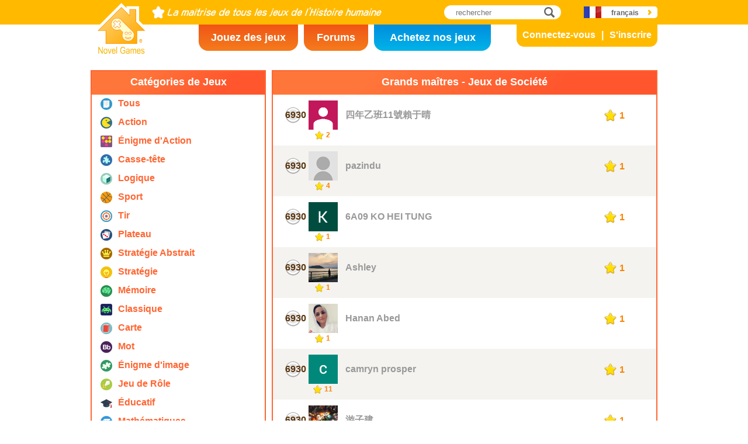

--- FILE ---
content_type: text/html; charset=UTF-8
request_url: https://www.novelgames.com/fr/masters/board-games/page-291/
body_size: 4596
content:
<!DOCTYPE html>
<html lang="fr">
<head>
<meta charset="utf-8">
<meta name="robots" content="all" />
<title>Grands maîtres - Jeux de Société | Novel Games</title>
<meta name="viewport" content="width=device-width, initial-scale=1" />
<meta property="og:title" content="Grands maîtres - Jeux de Société | Novel Games" />
<meta property="og:type" content="website" />
<meta property="og:image" content="https://staticz.novelgames.com/style/default/logo.png" />
<meta property="og:url" content="https://www.novelgames.com/fr/masters/board-games/page-291/" />
<meta property="og:site_name" content="Novel Games" />
<meta property="og:description" content="Ranking of players according to their grand mastery levels" />
<meta property="fb:app_id" content="10365647342" />
<meta name="keywords" content="ranking, players, mastery levels, grand mastery levels" />
<meta name="description" content="Ranking of players according to their grand mastery levels" />
<meta name="classification" content="Computer Multimedia" />
<meta name="rating" content="Safe For Kids" />
<meta name="copyright" content="2001 - 2026 Novel Games" />
<link rel="canonical" href="https://www.novelgames.com/fr/masters/board-games/page-291/"/>
<link rel="icon" type="image/vnd.microsoft.icon" sizes="64x64" href="/fr/favicon.ico" />
<link rel="apple-touch-icon" type="image/png" sizes="180x180" href="/fr/apple-touch-icon.png" />
<link rel="image_src" href="https://staticz.novelgames.com/style/default/logo.png" />
<link rel="stylesheet" media="(min-width:980px)" href="https://staticz.novelgames.com/style/default/common.25.css" type="text/css" />
<link rel="stylesheet" media="(min-width:980px)" href="https://staticz.novelgames.com/style/default/common_f.10.css" type="text/css" />
<link rel="stylesheet" media="(min-width:750px) and (max-width:979px)" href="https://staticz.novelgames.com/style/default/common750.9.css" type="text/css" />
<link rel="stylesheet" media="(min-width:750px) and (max-width:979px)" href="https://staticz.novelgames.com/style/default/common750_f.css" type="text/css" />
<link rel="stylesheet" media="(max-width:749px)" href="https://staticz.novelgames.com/style/default/common320.8.css" type="text/css" />
<link rel="stylesheet" media="(max-width:749px)" href="https://staticz.novelgames.com/style/default/common320_f.css" type="text/css" />
<link rel="stylesheet" media="(min-width:980px)" href="https://staticz.novelgames.com/style/default/categories.5.css" type="text/css" />
<link rel="stylesheet" media="(min-width:980px)" href="https://staticz.novelgames.com/style/default/masters.15.css" type="text/css" />
<link rel="stylesheet" media="(min-width:750px) and (max-width:979px)" href="https://staticz.novelgames.com/style/default/categories.5.css" type="text/css" />
<link rel="stylesheet" media="(min-width:750px) and (max-width:979px)" href="https://staticz.novelgames.com/style/default/masters750.7.css" type="text/css" />
<link rel="stylesheet" media="(min-width:750px) and (max-width:979px)" href="https://staticz.novelgames.com/style/default/masters750_f.css" type="text/css" />
<link rel="stylesheet" media="(max-width:749px)" href="https://staticz.novelgames.com/style/default/categories.5.css" type="text/css" />
<link rel="stylesheet" media="(max-width:749px)" href="https://staticz.novelgames.com/style/default/masters320.4.css" type="text/css" />
<link rel="alternate" type="application/rss+xml" title="La maîtrise de tous les jeux de l’histoire humaine | Novel Games" href="https://www.novelgames.com/fr/rss/" />
<link rel="alternate" hreflang="en" href="https://www.novelgames.com/en/masters/board-games/page-291/" />
<link rel="alternate" hreflang="zh-HK" href="https://www.novelgames.com/zh-HK/masters/board-games/page-291/" />
<link rel="alternate" hreflang="zh-TW" href="https://www.novelgames.com/zh-HK/masters/board-games/page-291/" />
<link rel="alternate" hreflang="zh-MO" href="https://www.novelgames.com/zh-HK/masters/board-games/page-291/" />
<link rel="alternate" hreflang="zh" href="https://www.novelgames.com/zh/masters/board-games/page-291/" />
<link rel="alternate" hreflang="es" href="https://www.novelgames.com/es/masters/board-games/page-291/" />
<link rel="alternate" hreflang="ja" href="https://www.novelgames.com/ja/masters/board-games/page-291/" />
<link rel="alternate" hreflang="pt" href="https://www.novelgames.com/pt/masters/board-games/page-291/" />
<link rel="alternate" hreflang="de" href="https://www.novelgames.com/de/masters/board-games/page-291/" />
<link rel="alternate" hreflang="ar" href="https://www.novelgames.com/ar/masters/board-games/page-291/" />
<link rel="alternate" hreflang="fr" href="https://www.novelgames.com/fr/masters/board-games/page-291/" />
<link rel="alternate" hreflang="ru" href="https://www.novelgames.com/ru/masters/board-games/page-291/" />
<link rel="alternate" hreflang="ko" href="https://www.novelgames.com/ko/masters/board-games/page-291/" />
<link rel="alternate" hreflang="hi" href="https://www.novelgames.com/hi/masters/board-games/page-291/" />
<script type="application/ld+json">
{
	"@context" : "http://schema.org",
	"@type" : "Organization",
	"url" : "https://www.novelgames.com",
	"logo" : "https://staticz.novelgames.com/logo.png",
	"contactPoint" : [{
		"@type" : "ContactPoint",
		"telephone" : "+852 27860761",
		"contactType" : "customer service"
	}],
	"sameAs" : [
		"https://www.facebook.com/novelgames",
		"https://www.instagram.com/novel_games",
		"https://twitter.com/Novel_Games",
		"https://www.linkedin.com/company/novel-games-limited"
	]
}
</script>
<script type="application/ld+json">
{
	"@context" : "http://schema.org",
	"@type" : "WebSite",
	"url" : "https://www.novelgames.com",
	"name" : "Novel Games",
	"potentialAction": {
		"@type": "SearchAction",
		"target": "https://www.novelgames.com/search/?s={search_term_string}",
		"query-input": "required name=search_term_string"
	}
}
</script>
<script type="text/JavaScript" src="https://et.novelgames.com/ads.js?adTagUrl=" defer></script>
<script type="text/JavaScript" src="https://et.novelgames.com/displayEt.js" data-language="fr"  defer></script>
<script type="text/JavaScript" src="/fr/javascript/common.js" defer></script>
<script type="text/JavaScript" src="/fr/javascript/masters.js" defer></script>
<!-- Global site tag (gtag.js) - Google Analytics -->
<script async src="https://www.googletagmanager.com/gtag/js?id=G-ZVEKDV2CF7"></script>
<script>
	window.dataLayer = window.dataLayer || [];
	function gtag(){dataLayer.push(arguments);}
	gtag('js', new Date());

	gtag('config', 'G-ZVEKDV2CF7');
</script>
</head>
<body>
<header id="commonHeader">
	<a id="commonLogo" href="https://www.novelgames.com/fr/" title="Novel Games">Novel Games</a>
	<div id="commonTagLine">La maîtrise de tous les jeux de l’histoire humaine</div>
	<search>
		<input id="commonSearchInput" type="search" placeholder="rechercher"/>
		<a id="commonSearchButton" href="https://www.novelgames.com/fr/search/" title="rechercher">rechercher</a>
	</search>
	<nav>
		<a id="commonTabGames" href="https://www.novelgames.com/fr/games/" title="Jouez des jeux">Jouez des jeux</a>
		<a id="commonTabForums" href="https://www.novelgames.com/fr/forums/" title="Forums">Forums</a>
		<a id="commonTabLicense" href="https://license.novelgames.com/" title="Achetez nos jeux">Achetez nos jeux</a>
	</nav>
	<div id="commonNotLoggedIn">
		<a id="commonLoginButton" href="https://account.novelgames.com/fr/?redirect=https%3A%2F%2Fwww.novelgames.com%2Ffr%2Fmasters%2Fboard-games%2Fpage-291%2F" title="Connectez-vous">Connectez-vous</a>
		<a id="commonRegisterButton" href="https://account.novelgames.com/fr/register/?redirect=https%3A%2F%2Fwww.novelgames.com%2Ffr%2Fmasters%2Fboard-games%2Fpage-291%2F" title="S'inscrire">S'inscrire</a>
	</div>
	<div id="commonLoggedIn">
		<a id="commonLoggedInPicture"></a>
		<a id="commonLoggedInName">Name</a>
		<div id="commonLoggedInStars">0 / 2735</div>
		<div id="commonLoggedInCoins">0</div>
		<a id="commonLoggedInNotificationsIcon" title="Notifications">Notifications</a>
		<div id="commonLoggedInNotificationsCount">99</div>
	</div>
	<div id="commonAccountPopup">
		<h2>Votre compte</h2>
		<a id="commonAccountSettingsButton" href="https://account.novelgames.com/fr/?redirect=https%3A%2F%2Fwww.novelgames.com%2Ffr%2Fmasters%2Fboard-games%2Fpage-291%2F">Paramètres</a>
		<a id="commonAccountLogoutButton" href="https://account.novelgames.com/fr/members/logout.php">Déconnecter</a>
		<div id="commonAccountLoadingIcon"></div>
	</div>
	<div id="commonNotificationsPopup">
		<h2>Notifications</h2>
		<div id="commonNotificationsNone">Vous n’avez pas de nouvelles notifications.</div>
		<div id="commonNotificationsList"></div>
	</div>
	<button type="button" id="commonLanguage" title="français">français</button>
	<div id="commonLanguagePopup">
		<h2>Langue</h2>
		<a id="commonLanguageLink_e" href="https://www.novelgames.com/en/masters/board-games/page-291/" title="English">English</a>
		<a id="commonLanguageLink_c" href="https://www.novelgames.com/zh-HK/masters/board-games/page-291/" title="繁體中文">繁體中文</a>
		<a id="commonLanguageLink_sc" href="https://www.novelgames.com/zh/masters/board-games/page-291/" title="简体中文">简体中文</a>
		<a id="commonLanguageLink_s" href="https://www.novelgames.com/es/masters/board-games/page-291/" title="Español">Español</a>
		<a id="commonLanguageLink_j" href="https://www.novelgames.com/ja/masters/board-games/page-291/" title="日本語">日本語</a>
		<a id="commonLanguageLink_p" href="https://www.novelgames.com/pt/masters/board-games/page-291/" title="Português">Português</a>
		<a id="commonLanguageLink_g" href="https://www.novelgames.com/de/masters/board-games/page-291/" title="Deutsch">Deutsch</a>
		<a id="commonLanguageLink_a" href="https://www.novelgames.com/ar/masters/board-games/page-291/" title="العربية">العربية</a>
		<a id="commonLanguageLink_r" href="https://www.novelgames.com/ru/masters/board-games/page-291/" title="Русский">Русский</a>
		<a id="commonLanguageLink_k" href="https://www.novelgames.com/ko/masters/board-games/page-291/" title="한국어">한국어</a>
		<a id="commonLanguageLink_i" href="https://www.novelgames.com/hi/masters/board-games/page-291/" title="भारतीय">भारतीय</a>
	</div>
	<a id="commonMenuButton" title="Menu">Menu</a>
</header>
<main id="commonMain"><div id="masters">
	<span id="mastersCategories">
		<h2>Catégories de Jeux</h2>
		<div id="mastersCategoriesContent">
			<a class="mastersCategory categoriesIconAll" href="/fr/masters/" title="Tous les Jeux">
				<div class="mastersCategoryName">Tous</div>
			</a>
			<a class="mastersCategory categoriesIcon-action" href="/fr/masters/action-games/" title="Jeux d'Action ">
				<div class="mastersCategoryName">Action</div>
			</a>
			<a class="mastersCategory categoriesIcon-action-puzzle" href="/fr/masters/action-puzzle-games/" title="Jeux Action Réflexion">
				<div class="mastersCategoryName">Énigme d'Action </div>
			</a>
			<a class="mastersCategory categoriesIcon-puzzle" href="/fr/masters/puzzle-games/" title="Jeux de Réflexion">
				<div class="mastersCategoryName">Casse-tête</div>
			</a>
			<a class="mastersCategory categoriesIcon-logic" href="/fr/masters/logic-games/" title="Jeux de Logique">
				<div class="mastersCategoryName">Logique</div>
			</a>
			<a class="mastersCategory categoriesIcon-sports" href="/fr/masters/sports-games/" title="Jeux de Sport">
				<div class="mastersCategoryName">Sport</div>
			</a>
			<a class="mastersCategory categoriesIcon-shooting" href="/fr/masters/shooting-games/" title="Jeux de Tir">
				<div class="mastersCategoryName">Tir</div>
			</a>
			<a class="mastersCategory categoriesIcon-board" href="/fr/masters/board-games/" title="Jeux de Société">
				<div class="mastersCategoryName">Plateau</div>
			</a>
			<a class="mastersCategory categoriesIcon-abstract-strategy" href="/fr/masters/abstract-strategy-games/" title="Jeux de Stratégie Abstrait">
				<div class="mastersCategoryName">Stratégie Abstrait</div>
			</a>
			<a class="mastersCategory categoriesIcon-strategy" href="/fr/masters/strategy-games/" title="Jeux de Stratégie">
				<div class="mastersCategoryName">Stratégie</div>
			</a>
			<a class="mastersCategory categoriesIcon-memory" href="/fr/masters/memory-games/" title="Jeux de Mémoire">
				<div class="mastersCategoryName">Mémoire</div>
			</a>
			<a class="mastersCategory categoriesIcon-classic" href="/fr/masters/classic-games/" title="Jeux Classiques">
				<div class="mastersCategoryName">Classique</div>
			</a>
			<a class="mastersCategory categoriesIcon-card" href="/fr/masters/card-games/" title="Jeux de Cartes">
				<div class="mastersCategoryName">Carte</div>
			</a>
			<a class="mastersCategory categoriesIcon-word" href="/fr/masters/word-games/" title="Jeux de Mots">
				<div class="mastersCategoryName">Mot</div>
			</a>
			<a class="mastersCategory categoriesIcon-picture-puzzle" href="/fr/masters/picture-puzzle-games/" title="Jeux Puzzle Coulissant">
				<div class="mastersCategoryName">Énigme d'image</div>
			</a>
			<a class="mastersCategory categoriesIcon-role-playing" href="/fr/masters/role-playing-games/" title="Jeux de Rôles">
				<div class="mastersCategoryName">Jeu de Rôle </div>
			</a>
			<a class="mastersCategory categoriesIcon-educational" href="/fr/masters/educational-games/" title="Jeux Éducatifs">
				<div class="mastersCategoryName">Éducatif</div>
			</a>
			<a class="mastersCategory categoriesIcon-math" href="/fr/masters/math-games/" title="Jeux Mathématiques">
				<div class="mastersCategoryName">Mathématiques</div>
			</a>
			<a class="mastersCategory categoriesIcon-music" href="/fr/masters/music-games/" title="Jeux de Musique">
				<div class="mastersCategoryName">Musique</div>
			</a>
			<a class="mastersCategory categoriesIcon-design" href="/fr/masters/design-games/" title="Jeux de Conception">
				<div class="mastersCategoryName">Design</div>
			</a>
			<a class="mastersCategory categoriesIcon-maze" href="/fr/masters/maze-games/" title="Jeux de Labyrinthe">
				<div class="mastersCategoryName">Labyrinthe</div>
			</a>
			<a class="mastersCategory categoriesIcon-eyesight" href="/fr/masters/eyesight-games/" title="Jeux de Vue">
				<div class="mastersCategoryName">Vue</div>
			</a>
			<a class="mastersCategory categoriesIcon-sudoku" href="/fr/masters/sudoku-games/" title="Jeux de Sudoku ">
				<div class="mastersCategoryName">Sudoku</div>
			</a>
			<a class="mastersCategory categoriesIcon-quiz" href="/fr/masters/quiz-games/" title="Jeux de Quiz">
				<div class="mastersCategoryName">Quiz</div>
			</a>
			<a class="mastersCategory categoriesIcon-typing" href="/fr/masters/typing-games/" title="Jeux de Dactylographie">
				<div class="mastersCategoryName">Dactylographie</div>
			</a>
			<a class="mastersCategory categoriesIcon-driving" href="/fr/masters/driving-games/" title="Jeux de Conduite">
				<div class="mastersCategoryName">Conduite</div>
			</a>
			<a class="mastersCategory categoriesIcon-casino" href="/fr/masters/casino-games/" title="Jeux de casino">
				<div class="mastersCategoryName">Casino</div>
			</a>
		</div>
	</span>
	<span class="commonEt mastersEtBottomLeftHolder" data-et-slot-name="mastersBottomLeft"></span>
	<ins class="commonEt mastersEtBottomLeftHolder750" data-et-slot-name="mastersBottomLeft750"></ins>
	<span class="commonEt mastersEtBottomLeftHolder" data-et-slot-name="mastersBottomLeft"></span>
	<ins class="commonEt mastersEtBottomLeftHolder750" data-et-slot-name="mastersBottomLeft750"></ins>
	<div id="mastersPlayers">
		<h1>Grands maîtres - Jeux de Société</h1>
		<div id="mastersPlayersContents">
			<div class="mastersPlayer">
				<div class="mastersPlayerRank">6930</div>
				<img src="https://account.novelgames.com/picture/?memberID=gg89247658" alt="四年乙班11號賴于晴"/>
				<div class="mastersPlayerStars">2</div>
				<div class="mastersPlayerName">四年乙班11號賴于晴</div>
				<div class="mastersPlayerMastery">1</div>
			</div>
			<div class="mastersPlayer">
				<div class="mastersPlayerRank">6930</div>
				<img src="https://staticz.novelgames.com/graphics/noProfilePicture.png" alt="pazindu"/>
				<div class="mastersPlayerStars">4</div>
				<div class="mastersPlayerName">pazindu</div>
				<div class="mastersPlayerMastery">1</div>
			</div>
			<div class="mastersPlayer">
				<div class="mastersPlayerRank">6930</div>
				<img src="https://account.novelgames.com/picture/?memberID=gg27959985" alt="6A09 KO HEI TUNG"/>
				<div class="mastersPlayerStars">1</div>
				<div class="mastersPlayerName">6A09 KO HEI TUNG</div>
				<div class="mastersPlayerMastery">1</div>
			</div>
			<div class="mastersPlayer">
				<div class="mastersPlayerRank">6930</div>
				<img src="https://account.novelgames.com/picture/?memberID=gg09064480" alt="Ashley"/>
				<div class="mastersPlayerStars">1</div>
				<div class="mastersPlayerName">Ashley</div>
				<div class="mastersPlayerMastery">1</div>
			</div>
			<div class="mastersPlayer">
				<div class="mastersPlayerRank">6930</div>
				<img src="https://account.novelgames.com/picture/?memberID=gg28467802" alt="Hanan Abed"/>
				<div class="mastersPlayerStars">1</div>
				<div class="mastersPlayerName">Hanan Abed</div>
				<div class="mastersPlayerMastery">1</div>
			</div>
			<div class="mastersPlayer">
				<div class="mastersPlayerRank">6930</div>
				<img src="https://account.novelgames.com/picture/?memberID=gg18956945" alt="camryn prosper"/>
				<div class="mastersPlayerStars">11</div>
				<div class="mastersPlayerName">camryn prosper</div>
				<div class="mastersPlayerMastery">1</div>
			</div>
			<div class="mastersPlayer">
				<div class="mastersPlayerRank">6930</div>
				<img src="https://account.novelgames.com/picture/?memberID=gg30361494" alt="游子建"/>
				<div class="mastersPlayerStars">2</div>
				<div class="mastersPlayerName">游子建</div>
				<div class="mastersPlayerMastery">1</div>
			</div>
			<div class="mastersPlayer">
				<div class="mastersPlayerRank">6930</div>
				<img src="https://account.novelgames.com/picture/?memberID=gg15011748" alt="Ana Claudia López Moya"/>
				<div class="mastersPlayerStars">3</div>
				<div class="mastersPlayerName">Ana Claudia López Moya</div>
				<div class="mastersPlayerMastery">1</div>
			</div>
			<div class="mastersPlayer">
				<div class="mastersPlayerRank">6930</div>
				<img src="https://account.novelgames.com/picture/?memberID=fb33760750" alt="Chealsy Clelland"/>
				<div class="mastersPlayerStars">1</div>
				<div class="mastersPlayerName">Chealsy Clelland</div>
				<div class="mastersPlayerMastery">1</div>
			</div>
			<div class="mastersPlayer">
				<div class="mastersPlayerRank">6930</div>
				<img src="https://staticz.novelgames.com/graphics/noProfilePicture.png" alt="joaomutton"/>
				<div class="mastersPlayerStars">3</div>
				<div class="mastersPlayerName">joaomutton</div>
				<div class="mastersPlayerMastery">1</div>
			</div>
			<div class="mastersPlayer">
				<div class="mastersPlayerRank">6930</div>
				<img src="https://account.novelgames.com/picture/?memberID=gg33272549" alt="Philip Hebert"/>
				<div class="mastersPlayerStars">1</div>
				<div class="mastersPlayerName">Philip Hebert</div>
				<div class="mastersPlayerMastery">1</div>
			</div>
			<div class="mastersPlayer">
				<div class="mastersPlayerRank">6930</div>
				<img src="https://account.novelgames.com/picture/?memberID=gg21433792" alt="CHOI KAI HUNG 6B07蔡啟鴻"/>
				<div class="mastersPlayerStars">11</div>
				<div class="mastersPlayerName">CHOI KAI HUNG 6B07蔡啟鴻</div>
				<div class="mastersPlayerMastery">1</div>
			</div>
			<div class="mastersPlayer">
				<div class="mastersPlayerRank">6930</div>
				<img src="https://account.novelgames.com/picture/?memberID=gg26484530" alt="kitty"/>
				<div class="mastersPlayerStars">1</div>
				<div class="mastersPlayerName">kitty</div>
				<div class="mastersPlayerMastery">1</div>
			</div>
			<div class="mastersPlayer">
				<div class="mastersPlayerRank">6930</div>
				<img src="https://staticz.novelgames.com/graphics/noProfilePicture.png" alt="kkkk654321"/>
				<div class="mastersPlayerStars">5</div>
				<div class="mastersPlayerName">kkkk654321</div>
				<div class="mastersPlayerMastery">1</div>
			</div>
			<div class="mastersPlayer">
				<div class="mastersPlayerRank">6930</div>
				<img src="https://account.novelgames.com/picture/?memberID=gg19299751" alt="學生沈奕辰"/>
				<div class="mastersPlayerStars">22</div>
				<div class="mastersPlayerName">學生沈奕辰</div>
				<div class="mastersPlayerMastery">1</div>
			</div>
			<div class="mastersPlayer">
				<div class="mastersPlayerRank">6930</div>
				<img src="https://account.novelgames.com/picture/?memberID=gg43708239" alt="SHUN HEI HAU (s1910053)"/>
				<div class="mastersPlayerStars">14</div>
				<div class="mastersPlayerName">SHUN HEI HAU (s1910053)</div>
				<div class="mastersPlayerMastery">1</div>
			</div>
			<div class="mastersPlayer">
				<div class="mastersPlayerRank">6930</div>
				<img src="https://account.novelgames.com/picture/?memberID=gg89552090" alt="KO TIN CHUN (高天雋) 6C(17)"/>
				<div class="mastersPlayerStars">114</div>
				<div class="mastersPlayerName">KO TIN CHUN (高天雋) 6C(17)</div>
				<div class="mastersPlayerMastery">1</div>
			</div>
			<div class="mastersPlayer">
				<div class="mastersPlayerRank">6930</div>
				<img src="https://staticz.novelgames.com/graphics/noProfilePicture.png" alt="棉花糖"/>
				<div class="mastersPlayerStars">199</div>
				<div class="mastersPlayerName">棉花糖</div>
				<div class="mastersPlayerMastery">1</div>
			</div>
			<div class="mastersPlayer">
				<div class="mastersPlayerRank">6930</div>
				<img src="https://staticz.novelgames.com/graphics/noProfilePicture.png" alt="dfdfdfd12"/>
				<div class="mastersPlayerStars">8</div>
				<div class="mastersPlayerName">dfdfdfd12</div>
				<div class="mastersPlayerMastery">1</div>
			</div>
			<div class="mastersPlayer">
				<div class="mastersPlayerRank">6930</div>
				<img src="https://account.novelgames.com/picture/?memberID=fb44828241" alt="Iris La Peluchiitah Medina"/>
				<div class="mastersPlayerStars">1</div>
				<div class="mastersPlayerName">Iris La Peluchiitah Medina</div>
				<div class="mastersPlayerMastery">1</div>
			</div>
			<div class="mastersPlayer">
				<div class="mastersPlayerRank">6930</div>
				<img src="https://account.novelgames.com/picture/?memberID=gg64672734" alt="CHEUNG YU HIN 6B06張雨軒"/>
				<div class="mastersPlayerStars">1</div>
				<div class="mastersPlayerName">CHEUNG YU HIN 6B06張雨軒</div>
				<div class="mastersPlayerMastery">1</div>
			</div>
			<div class="mastersPlayer">
				<div class="mastersPlayerRank">6930</div>
				<img src="https://account.novelgames.com/picture/?memberID=gg13069161" alt="Mr. Richard DiGeronimo"/>
				<div class="mastersPlayerStars">42</div>
				<div class="mastersPlayerName">Mr. Richard DiGeronimo</div>
				<div class="mastersPlayerMastery">1</div>
			</div>
			<div class="mastersPlayer">
				<div class="mastersPlayerRank">6930</div>
				<img src="https://staticz.novelgames.com/graphics/noProfilePicture.png" alt="locruyu"/>
				<div class="mastersPlayerStars">1</div>
				<div class="mastersPlayerName">locruyu</div>
				<div class="mastersPlayerMastery">1</div>
			</div>
			<div class="mastersPlayer">
				<div class="mastersPlayerRank">6930</div>
				<img src="https://staticz.novelgames.com/graphics/noProfilePicture.png" alt="محمد١١"/>
				<div class="mastersPlayerStars">1</div>
				<div class="mastersPlayerName">محمد١١</div>
				<div class="mastersPlayerMastery">1</div>
			</div>
			<div class="mastersPlayer">
				<div class="mastersPlayerRank">6930</div>
				<img src="https://account.novelgames.com/picture/?memberID=gg35110059" alt="Хельга Руф"/>
				<div class="mastersPlayerStars">1</div>
				<div class="mastersPlayerName">Хельга Руф</div>
				<div class="mastersPlayerMastery">1</div>
			</div>
		<div id="mastersPages">
			<a class="commonPreviousPage" href="https://www.novelgames.com/fr/masters/board-games/page-290/" title="Précédent" >Précédent</a>
				<a class="commonPage" href="https://www.novelgames.com/fr/masters/board-games/" title="1">1</a>
				<div class="commonPage_dots">...</div>
				<a class="commonPage" href="https://www.novelgames.com/fr/masters/board-games/page-289/" title="289">289</a>
				<a class="commonPage" href="https://www.novelgames.com/fr/masters/board-games/page-290/" title="290">290</a>
				<div class="commonPage_active">291</div>
				<a class="commonPage" href="https://www.novelgames.com/fr/masters/board-games/page-292/" title="292">292</a>
				<a class="commonPage" href="https://www.novelgames.com/fr/masters/board-games/page-293/" title="293">293</a>
				<div class="commonPage_dots">...</div>
				<a class="commonPage" href="https://www.novelgames.com/fr/masters/board-games/page-363/" title="363">363</a>
				<a class="commonPage commonTemplate" href="https://www.novelgames.com/fr/masters/board-games/page-99/" title="99">99</a>
				<div class="commonPage_active commonTemplate">99</div>
				<div class="commonPage_dots commonTemplate">...</div>
				<a class="commonNextPage" href="https://www.novelgames.com/fr/masters/board-games/page-292/" title="Suivant" >Suivant</a>
		</div>
			</div>
	</div>
</div>
</main>
<footer id="commonFooter">
	<a id="commonFooterFacebookIcon" href="https://www.facebook.com/novelgames" title="Facebook">Facebook</a>
	<a id="commonFooterInstagramIcon" href="https://www.instagram.com/novel_games" title="Instagram">Instagram</a>
	<a id="commonFooterTwitterIcon" href="https://twitter.com/Novel_Games" title="Twitter">Twitter</a>
	<a id="commonFooterLinkedInIcon" href="https://www.linkedin.com/company/novel-games-limited" title="LinkedIn">LinkedIn</a>
	<a id="commonFooterRSSIcon" href="https://www.novelgames.com/fr/rss/" title="RSS">RSS</a>

	<nav id="commonFooterLinks">
		<a href="https://www.novelgames.com/fr/suggestagame/" >Proposer un Jeu</a><a
		href="https://www.novelgames.com/fr/contactus/">Contactez-Nous</a><a
		href="https://www.novelgames.com/fr/adreports/" >Signaler des Annonces Inappropriées</a><a
		href="https://www.novelgames.com/fr/sitemap/">Plan du Site Web</a><a
		href="https://www.novelgames.com/fr/pressreleases/">Communiqués de Presse</a><a
		href="https://www.novelgames.com/fr/aboutus/" >À Propos de Nous</a><a
		href="https://www.novelgames.com/fr/career/" >Les Possibilités de Carrière</a><a
		href="https://www.novelgames.com/fr/privacystatement/">Déclaration de Confidentialité</a>
	</nav>
	
	<div id="commonCopyright">Droit d'Auteur &copy; 2001 - 2026 Novel Games Limited. Tous Droits Réservés.</div>
	<div id="commonTrademark">Les Marques citées sont la propriété de leurs propriétaires respectifs.</div>
</footer>
</body>
</html>

--- FILE ---
content_type: text/html; charset=utf-8
request_url: https://www.google.com/recaptcha/api2/aframe
body_size: 250
content:
<!DOCTYPE HTML><html><head><meta http-equiv="content-type" content="text/html; charset=UTF-8"></head><body><script nonce="RSnnBYx77Kvz3irWLHRYPg">/** Anti-fraud and anti-abuse applications only. See google.com/recaptcha */ try{var clients={'sodar':'https://pagead2.googlesyndication.com/pagead/sodar?'};window.addEventListener("message",function(a){try{if(a.source===window.parent){var b=JSON.parse(a.data);var c=clients[b['id']];if(c){var d=document.createElement('img');d.src=c+b['params']+'&rc='+(localStorage.getItem("rc::a")?sessionStorage.getItem("rc::b"):"");window.document.body.appendChild(d);sessionStorage.setItem("rc::e",parseInt(sessionStorage.getItem("rc::e")||0)+1);localStorage.setItem("rc::h",'1768696030090');}}}catch(b){}});window.parent.postMessage("_grecaptcha_ready", "*");}catch(b){}</script></body></html>

--- FILE ---
content_type: text/css;charset=UTF-8
request_url: https://staticz.novelgames.com/style/default/masters750.7.css
body_size: 1128
content:
#masters {
	position:relative;
	display:flex;
	flex-direction:row;
	align-items:flex-start;
	width:730px;
	margin:0px auto;
}

#masters > span:first-of-type {
	position:static;
}
#masters > span:first-of-type:nth-last-of-type(2) {
	margin-bottom:610px;
}
#masters > span:first-of-type:nth-last-of-type(3) {
	margin-bottom:1220px;
}
#masters > span:first-of-type:nth-last-of-type(4) {
	margin-bottom:1830px;
}
#masters > span:first-of-type:nth-last-of-type(5) {
	margin-bottom:2440px;
}
#masters > span:first-of-type:nth-last-of-type(6) {
	margin-bottom:3050px;
}
#masters > span:first-of-type:nth-last-of-type(7) {
	margin-bottom:3660px;
}
#masters > span:first-of-type:nth-last-of-type(8) {
	margin-bottom:4270px;
}
#masters > span:first-of-type:nth-last-of-type(9) {
	margin-bottom:4880px;
}
#masters > span:first-of-type:nth-last-of-type(10) {
	margin-bottom:5490px;
}
#masters > span:first-of-type:nth-last-of-type(11) {
	margin-bottom:6100px;
}

#mastersCategories {
	display:block;
	width:156px;
	border:2px solid #FF6633;
}
#mastersCategories > h2 {
	font-size:16px;
	color:#FFFFFF;
	font-weight:bold;
	text-align:center;
	height:32px;
	padding-top:8px;
	background:linear-gradient(135deg, #FF763A 25%, #FF562D 75%);
	margin:0px;
}
#mastersCategoriesContent {
}
.mastersCategory {
	position:relative;
	display:block;
	width:20px;
	height:20px;
	border-width:6px 126px 6px 10px;
	border-style:solid;
	border-color:white;
	background-origin:content-box;
	background-clip:content-box;
}
.mastersCategory:hover {
	background-color:#F4F3F0;
	border-color:#F4F3F0;
}
.mastersCategoryName {
	position:absolute;
	left:25px;
	top:0px;
	display:block;
	width:121px;
	font-size:16px;
	font-weight:bold;
	color:#FF6633;
}

.mastersEtBottomLeftHolder750 {
	position:absolute;
	left:0px;
	bottom:0px;
	display:block;
	width:160px;
	min-height:600px;
	overflow:hidden;
}
.mastersEtBottomLeftHolder750:last-of-type {
	bottom:0px;
}
.mastersEtBottomLeftHolder750:nth-last-of-type(2) {
	bottom:610px;
}
.mastersEtBottomLeftHolder750:nth-last-of-type(3) {
	bottom:1220px;
}
.mastersEtBottomLeftHolder750:nth-last-of-type(4) {
	bottom:1830px;
}
.mastersEtBottomLeftHolder750:nth-last-of-type(5) {
	bottom:2440px;
}
.mastersEtBottomLeftHolder750:nth-last-of-type(6) {
	bottom:3050px;
}
.mastersEtBottomLeftHolder750:nth-last-of-type(7) {
	bottom:3660px;
}
.mastersEtBottomLeftHolder750:nth-last-of-type(8) {
	bottom:4270px;
}
.mastersEtBottomLeftHolder750:nth-last-of-type(9) {
	bottom:4880px;
}
.mastersEtBottomLeftHolder750:nth-last-of-type(10) {
	bottom:5490px;
}
.mastersEtBottomLeft {
	width:160px;
	height:600px;
	overflow:hidden;
	transition:all 5000ms ease;
}
.mastersEtBottomLeftHolder {
	display:none;
}

#mastersPlayers {
	width: 556px;
	background: white;
	border: 2px solid #FF6633;
	margin-left: 10px;
}
#mastersPlayers > h1 {
	font-size: 18px;
	color: #FFFFFF;
	font-weight: bold;
	text-align: center;
	height: 32px;
	padding-top: 8px;
	background: linear-gradient(135deg, #FF763A 25%, #FF562D 75%);
	margin: 0px;
}
.mastersPlayer {
	position:relative;
	height:67px;
	padding:10px 20px;
	background:white;
}
.mastersPlayer:nth-child(even) {
	background:#f4f3f0;
}
.mastersPlayerRank {
	display:inline-block;
	width:27px;
	height:23px;
	padding-top:5px;
	font-size:16px;
	color:#5A350E;
	font-weight:bold;
	text-align:center;
	background:url(common.webp) no-repeat -71px -161px padding-box;
	border-top:11px solid rgba(0,0,0,0);
	border-left:1px solid rgba(0,0,0,0);
	border-bottom:11px solid rgba(0,0,0,0);
	vertical-align:middle;
}
.mastersPlayerRank_1,
.mastersPlayerRank_2,
.mastersPlayerRank_3 {
	display:inline-block;
	width:30px;
	height:24px;
	padding-top:17px;
	font-size:16px;
	color:#5A350E;
	font-weight:bold;
	text-align:center;
	vertical-align:middle;
	border-top:4px solid rgba(0,0,0,0);
	border-bottom:5px solid rgba(0,0,0,0);
}
.mastersPlayerRank_1 {
	background:url(common.webp) no-repeat -1px -206px padding-box;
}
.mastersPlayerRank_2 {
	background:url(common.webp) no-repeat -32px -206px padding-box;
}
.mastersPlayerRank_3 {
	background:url(common.webp) no-repeat -63px -206px padding-box;
}
.mastersPlayer > img {
	display:inline-block;
	width:50px;
	height:50px;
	object-fit:contain;
	margin-left:10px;
	vertical-align:middle;
}
.mastersPlayerStars {
	position:absolute;
	left:60px;
	bottom:10px;
	width: 50px;
	height: 15px;
	font-size: 12px;
	font-weight: bold;
	color: #FB8200;
	text-align: center;
	vertical-align: middle;
	margin-top: 2px;
}
.mastersPlayerStars::before {
	display: inline-block;
	content: '';
	width: 15px;
	height: 15px;
	background: url(common.webp) no-repeat -71px -248px;
	vertical-align: middle;
	margin-right: 4px;
}
.mastersPlayerName {
	display: inline-block;
	font-size: 16px;
	font-weight: bold;
	margin-left: 10px;
	width: 330px;
	max-height: 50px;
	overflow: hidden;
	vertical-align: middle;
}
.mastersPlayerMastery {
	display: inline-block;
	height: 19px;
	padding: 2px 0px 0px 26px;
	background-repeat: no-repeat;
	font-size: 16px;
	font-weight: bold;
	color: #FB8200;
	vertical-align: middle;
	background-image: url(common.webp);
	background-position: left -1px bottom -23px;
	margin-left:10px;
}

#mastersPages {
    display: flex;
    justify-content: flex-end;
    width: 546px;
    height: 28px;
    padding: 6px 10px 6px 0px;
    background: #FF8A00;
    text-align: right;
}

--- FILE ---
content_type: text/css;charset=UTF-8
request_url: https://staticz.novelgames.com/style/default/masters750_f.css
body_size: -57
content:
#mastersCategories > h2 {
	font-size:15px;
}

.categoriesIcon3 > .mastersCategoryName {
	font-size:13px;
}
.categoriesIcon32 > .mastersCategoryName {
	font-size:13px;
}
.categoriesIcon35 > .mastersCategoryName {
	font-size:13px;
}